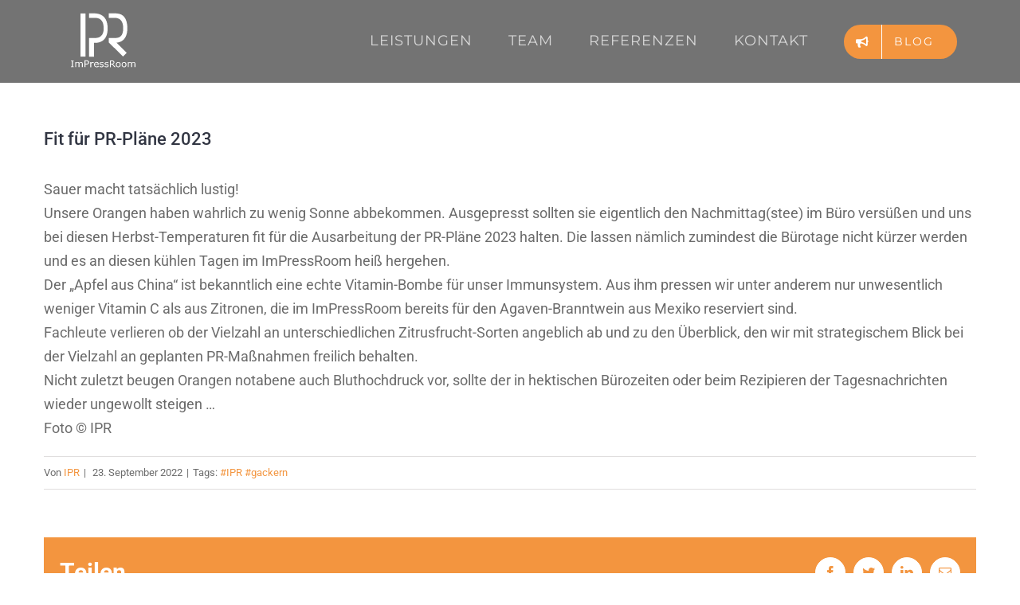

--- FILE ---
content_type: text/html; charset=UTF-8
request_url: http://www.impressroom.com/fit-fuer-pr-plaene-2023/
body_size: 9144
content:
<!DOCTYPE html>
<html class="" lang="de" prefix="og: http://ogp.me/ns# fb: http://ogp.me/ns/fb#">
<head>
	<meta http-equiv="X-UA-Compatible" content="IE=edge" />
	<meta http-equiv="Content-Type" content="text/html; charset=utf-8"/>
	<meta name="viewport" content="width=device-width, initial-scale=1" />
	<title>Fit für PR-Pläne 2023 &#8211; ImPressRoom</title>
<link rel='dns-prefetch' href='//s.w.org' />
<link rel="alternate" type="application/rss+xml" title="ImPressRoom &raquo; Feed" href="http://www.impressroom.com/feed/" />
<link rel="alternate" type="application/rss+xml" title="ImPressRoom &raquo; Kommentar-Feed" href="http://www.impressroom.com/comments/feed/" />
					<link rel="shortcut icon" href="http://www.impressroom.com/wp-content/uploads/2018/06/favicon32.jpg" type="image/x-icon" />
		
					<!-- For iPhone -->
			<link rel="apple-touch-icon" href="http://www.impressroom.com/wp-content/uploads/2018/06/favicon57.jpg">
		
					<!-- For iPhone Retina display -->
			<link rel="apple-touch-icon" sizes="114x114" href="http://www.impressroom.com/wp-content/uploads/2018/06/favicon114.jpg">
		
					<!-- For iPad -->
			<link rel="apple-touch-icon" sizes="72x72" href="http://www.impressroom.com/wp-content/uploads/2018/06/favicon72.jpg">
		
					<!-- For iPad Retina display -->
			<link rel="apple-touch-icon" sizes="144x144" href="http://www.impressroom.com/wp-content/uploads/2018/06/favicon144.jpg">
				
		<meta property="og:title" content="Fit für PR-Pläne 2023"/>
		<meta property="og:type" content="article"/>
		<meta property="og:url" content="http://www.impressroom.com/fit-fuer-pr-plaene-2023/"/>
		<meta property="og:site_name" content="ImPressRoom"/>
		<meta property="og:description" content="Sauer macht tatsächlich lustig!
Unsere Orangen haben wahrlich zu wenig Sonne abbekommen. Ausgepresst sollten sie eigentlich den Nachmittag(stee) im Büro versüßen und uns bei diesen Herbst-Temperaturen fit für die Ausarbeitung der PR-Pläne 2023 halten. Die lassen nämlich zumindest die Bürotage nicht kürzer werden und es an diesen kühlen Tagen im ImPressRoom heiß hergehen.
Der &quot;Apfel aus"/>

									<meta property="og:image" content="http://www.impressroom.com/wp-content/uploads/2022/09/Vitamin-C-e1663913702135.jpg"/>
									<script type="text/javascript">
			window._wpemojiSettings = {"baseUrl":"https:\/\/s.w.org\/images\/core\/emoji\/11\/72x72\/","ext":".png","svgUrl":"https:\/\/s.w.org\/images\/core\/emoji\/11\/svg\/","svgExt":".svg","source":{"concatemoji":"http:\/\/www.impressroom.com\/wp-includes\/js\/wp-emoji-release.min.js?ver=4.9.28"}};
			!function(e,a,t){var n,r,o,i=a.createElement("canvas"),p=i.getContext&&i.getContext("2d");function s(e,t){var a=String.fromCharCode;p.clearRect(0,0,i.width,i.height),p.fillText(a.apply(this,e),0,0);e=i.toDataURL();return p.clearRect(0,0,i.width,i.height),p.fillText(a.apply(this,t),0,0),e===i.toDataURL()}function c(e){var t=a.createElement("script");t.src=e,t.defer=t.type="text/javascript",a.getElementsByTagName("head")[0].appendChild(t)}for(o=Array("flag","emoji"),t.supports={everything:!0,everythingExceptFlag:!0},r=0;r<o.length;r++)t.supports[o[r]]=function(e){if(!p||!p.fillText)return!1;switch(p.textBaseline="top",p.font="600 32px Arial",e){case"flag":return s([55356,56826,55356,56819],[55356,56826,8203,55356,56819])?!1:!s([55356,57332,56128,56423,56128,56418,56128,56421,56128,56430,56128,56423,56128,56447],[55356,57332,8203,56128,56423,8203,56128,56418,8203,56128,56421,8203,56128,56430,8203,56128,56423,8203,56128,56447]);case"emoji":return!s([55358,56760,9792,65039],[55358,56760,8203,9792,65039])}return!1}(o[r]),t.supports.everything=t.supports.everything&&t.supports[o[r]],"flag"!==o[r]&&(t.supports.everythingExceptFlag=t.supports.everythingExceptFlag&&t.supports[o[r]]);t.supports.everythingExceptFlag=t.supports.everythingExceptFlag&&!t.supports.flag,t.DOMReady=!1,t.readyCallback=function(){t.DOMReady=!0},t.supports.everything||(n=function(){t.readyCallback()},a.addEventListener?(a.addEventListener("DOMContentLoaded",n,!1),e.addEventListener("load",n,!1)):(e.attachEvent("onload",n),a.attachEvent("onreadystatechange",function(){"complete"===a.readyState&&t.readyCallback()})),(n=t.source||{}).concatemoji?c(n.concatemoji):n.wpemoji&&n.twemoji&&(c(n.twemoji),c(n.wpemoji)))}(window,document,window._wpemojiSettings);
		</script>
		<style type="text/css">
img.wp-smiley,
img.emoji {
	display: inline !important;
	border: none !important;
	box-shadow: none !important;
	height: 1em !important;
	width: 1em !important;
	margin: 0 .07em !important;
	vertical-align: -0.1em !important;
	background: none !important;
	padding: 0 !important;
}
</style>
<link rel='stylesheet' id='contact-form-7-css'  href='http://www.impressroom.com/wp-content/plugins/contact-form-7/includes/css/styles.css?ver=5.0.2' type='text/css' media='all' />
<link rel='stylesheet' id='rs-plugin-settings-css'  href='http://www.impressroom.com/wp-content/plugins/revslider/public/assets/css/settings.css?ver=5.4.7.4' type='text/css' media='all' />
<style id='rs-plugin-settings-inline-css' type='text/css'>
#rs-demo-id {}
</style>
<link rel='stylesheet' id='bodhi-svgs-attachment-css'  href='http://www.impressroom.com/wp-content/plugins/svg-support/css/svgs-attachment.css?ver=4.9.28' type='text/css' media='all' />
<link rel='stylesheet' id='avada-stylesheet-css'  href='http://www.impressroom.com/wp-content/themes/Avada/assets/css/style.min.css?ver=5.5.2' type='text/css' media='all' />
<!--[if lte IE 9]>
<link rel='stylesheet' id='avada-IE-fontawesome-css'  href='http://www.impressroom.com/wp-content/themes/Avada/includes/lib/assets/fonts/fontawesome/font-awesome.min.css?ver=5.5.2' type='text/css' media='all' />
<![endif]-->
<!--[if IE]>
<link rel='stylesheet' id='avada-IE-css'  href='http://www.impressroom.com/wp-content/themes/Avada/assets/css/ie.min.css?ver=5.5.2' type='text/css' media='all' />
<![endif]-->
<link rel='stylesheet' id='fusion-dynamic-css-css'  href='http://www.impressroom.com/wp-content/uploads/fusion-styles/fusion-2812.min.css?timestamp=1769649968&#038;ver=4.9.28' type='text/css' media='all' />
<script type='text/javascript' src='http://www.impressroom.com/wp-includes/js/jquery/jquery.js?ver=1.12.4'></script>
<script type='text/javascript' src='http://www.impressroom.com/wp-includes/js/jquery/jquery-migrate.min.js?ver=1.4.1'></script>
<script type='text/javascript' src='http://www.impressroom.com/wp-content/plugins/revslider/public/assets/js/jquery.themepunch.tools.min.js?ver=5.4.7.4'></script>
<script type='text/javascript' src='http://www.impressroom.com/wp-content/plugins/revslider/public/assets/js/jquery.themepunch.revolution.min.js?ver=5.4.7.4'></script>
<link rel='https://api.w.org/' href='http://www.impressroom.com/wp-json/' />
<link rel="EditURI" type="application/rsd+xml" title="RSD" href="http://www.impressroom.com/xmlrpc.php?rsd" />
<link rel="wlwmanifest" type="application/wlwmanifest+xml" href="http://www.impressroom.com/wp-includes/wlwmanifest.xml" /> 
<meta name="generator" content="WordPress 4.9.28" />
<link rel="canonical" href="http://www.impressroom.com/fit-fuer-pr-plaene-2023/" />
<link rel='shortlink' href='http://www.impressroom.com/?p=2812' />
<link rel="alternate" type="application/json+oembed" href="http://www.impressroom.com/wp-json/oembed/1.0/embed?url=http%3A%2F%2Fwww.impressroom.com%2Ffit-fuer-pr-plaene-2023%2F" />
<link rel="alternate" type="text/xml+oembed" href="http://www.impressroom.com/wp-json/oembed/1.0/embed?url=http%3A%2F%2Fwww.impressroom.com%2Ffit-fuer-pr-plaene-2023%2F&#038;format=xml" />
		<style type="text/css">.recentcomments a{display:inline !important;padding:0 !important;margin:0 !important;}</style>
		<meta name="generator" content="Powered by Slider Revolution 5.4.7.4 - responsive, Mobile-Friendly Slider Plugin for WordPress with comfortable drag and drop interface." />
		<script type="text/javascript">function setREVStartSize(e){									
						try{ e.c=jQuery(e.c);var i=jQuery(window).width(),t=9999,r=0,n=0,l=0,f=0,s=0,h=0;
							if(e.responsiveLevels&&(jQuery.each(e.responsiveLevels,function(e,f){f>i&&(t=r=f,l=e),i>f&&f>r&&(r=f,n=e)}),t>r&&(l=n)),f=e.gridheight[l]||e.gridheight[0]||e.gridheight,s=e.gridwidth[l]||e.gridwidth[0]||e.gridwidth,h=i/s,h=h>1?1:h,f=Math.round(h*f),"fullscreen"==e.sliderLayout){var u=(e.c.width(),jQuery(window).height());if(void 0!=e.fullScreenOffsetContainer){var c=e.fullScreenOffsetContainer.split(",");if (c) jQuery.each(c,function(e,i){u=jQuery(i).length>0?u-jQuery(i).outerHeight(!0):u}),e.fullScreenOffset.split("%").length>1&&void 0!=e.fullScreenOffset&&e.fullScreenOffset.length>0?u-=jQuery(window).height()*parseInt(e.fullScreenOffset,0)/100:void 0!=e.fullScreenOffset&&e.fullScreenOffset.length>0&&(u-=parseInt(e.fullScreenOffset,0))}f=u}else void 0!=e.minHeight&&f<e.minHeight&&(f=e.minHeight);e.c.closest(".rev_slider_wrapper").css({height:f})					
						}catch(d){console.log("Failure at Presize of Slider:"+d)}						
					};</script>

		
	<script type="text/javascript">
		var doc = document.documentElement;
		doc.setAttribute('data-useragent', navigator.userAgent);
	</script>

	</head>

<body class="post-template-default single single-post postid-2812 single-format-standard fusion-image-hovers fusion-body ltr fusion-sticky-header no-tablet-sticky-header no-mobile-sticky-header no-mobile-slidingbar no-mobile-totop mobile-logo-pos-left layout-wide-mode fusion-top-header menu-text-align-center mobile-menu-design-modern fusion-show-pagination-text fusion-header-layout-v1 avada-responsive avada-footer-fx-none fusion-search-form-classic fusion-avatar-square">
	<a class="skip-link screen-reader-text" href="#content">Skip to content</a>
				<div id="wrapper" class="">
		<div id="home" style="position:relative;top:-1px;"></div>
		
			<header class="fusion-header-wrapper">
				<div class="fusion-header-v1 fusion-logo-left fusion-sticky-menu- fusion-sticky-logo-1 fusion-mobile-logo-1  fusion-mobile-menu-design-modern">
					<div class="fusion-header-sticky-height"></div>
<div class="fusion-header">
	<div class="fusion-row">
					<div class="fusion-logo" data-margin-top="0px" data-margin-bottom="0px" data-margin-left="0px" data-margin-right="0px">
			<a class="fusion-logo-link"  href="http://www.impressroom.com/" >

						<!-- standard logo -->
			<img src="http://www.impressroom.com/wp-content/uploads/2018/11/logo-1.svg" srcset="http://www.impressroom.com/wp-content/uploads/2018/11/logo-1.svg 1x" width="" height="" alt="ImPressRoom Logo" retina_logo_url="" class="fusion-standard-logo" />

							<!-- mobile logo -->
				<img src="http://www.impressroom.com/wp-content/uploads/2018/11/logo-1.svg" srcset="http://www.impressroom.com/wp-content/uploads/2018/11/logo-1.svg 1x" width="" height="" alt="ImPressRoom Logo" retina_logo_url="" class="fusion-mobile-logo" />
			
							<!-- sticky header logo -->
				<img src="http://www.impressroom.com/wp-content/uploads/2018/11/logo-1.svg" srcset="http://www.impressroom.com/wp-content/uploads/2018/11/logo-1.svg 1x" width="" height="" alt="ImPressRoom Logo" retina_logo_url="" class="fusion-sticky-logo" />
					</a>
		</div>		<nav class="fusion-main-menu" aria-label="Main Menu"><ul role="menubar" id="menu-creative-main-menu" class="fusion-menu"><li role="menuitem"  id="menu-item-1148"  class="menu-item menu-item-type-post_type menu-item-object-page menu-item-1148"  ><a  href="http://www.impressroom.com/leistungen/" class="fusion-bar-highlight"><span class="menu-text">LEISTUNGEN</span></a></li><li role="menuitem"  id="menu-item-1063"  class="menu-item menu-item-type-post_type menu-item-object-page menu-item-1063"  ><a  href="http://www.impressroom.com/team/" class="fusion-bar-highlight"><span class="menu-text">TEAM</span></a></li><li role="menuitem"  id="menu-item-1303"  class="menu-item menu-item-type-post_type menu-item-object-page menu-item-1303"  ><a  href="http://www.impressroom.com/referenzen/" class="fusion-bar-highlight"><span class="menu-text">REFERENZEN</span></a></li><li role="menuitem"  id="menu-item-1147"  class="menu-item menu-item-type-post_type menu-item-object-page menu-item-1147"  ><a  href="http://www.impressroom.com/kontakt/" class="fusion-bar-highlight"><span class="menu-text">KONTAKT</span></a></li><li role="menuitem"  id="menu-item-1087"  class="menu-item menu-item-type-taxonomy menu-item-object-category current-post-ancestor current-menu-parent current-post-parent menu-item-1087 fusion-menu-item-button"  ><a  href="http://www.impressroom.com/category/blog/" class="fusion-bar-highlight"><span class="menu-text fusion-button button-default button-large"><span class="button-icon-divider-left"><i class="glyphicon fa-bullhorn fas"></i></span><span class="fusion-button-text-left">BLOG</span></span></a></li></ul></nav>		<div class="fusion-mobile-menu-icons">
							<a href="#" class="fusion-icon fusion-icon-bars" aria-label="Toggle mobile menu"></a>
		
		
		
			</div>

<nav class="fusion-mobile-nav-holder fusion-mobile-menu-text-align-left"></nav>

			</div>
</div>
				</div>
				<div class="fusion-clearfix"></div>
			</header>
					
		
		<div id="sliders-container">
					</div>
				
		
							
		
						<main id="main" role="main" class="clearfix " style="">
			<div class="fusion-row" style="">

<section id="content" style="width: 100%;">
		
					<article id="post-2812" class="post post-2812 type-post status-publish format-standard has-post-thumbnail hentry category-blog tag-ipr-gackern">
																		<h1 class="entry-title fusion-post-title">Fit für PR-Pläne 2023</h1>							
										
						<div class="post-content">
				<div dir="auto">Sauer macht tatsächlich lustig!<br />
Unsere Orangen haben wahrlich zu wenig Sonne abbekommen. Ausgepresst sollten sie eigentlich den Nachmittag(stee) im Büro versüßen und uns bei diesen Herbst-Temperaturen fit für die Ausarbeitung der PR-Pläne 2023 halten. Die lassen nämlich zumindest die Bürotage nicht kürzer werden und es an diesen kühlen Tagen im ImPressRoom heiß hergehen.<br />
Der &#8222;Apfel aus China&#8220; ist bekanntlich eine echte Vitamin-Bombe für unser Immunsystem. Aus ihm pressen wir unter anderem nur unwesentlich weniger Vitamin C als aus Zitronen, die im ImPressRoom bereits für den Agaven-Branntwein aus Mexiko reserviert sind.</div>
<div dir="auto">Fachleute verlieren ob der Vielzahl an unterschiedlichen Zitrusfrucht-Sorten angeblich ab und zu den Überblick, den wir mit strategischem Blick bei der Vielzahl an geplanten PR-Maßnahmen freilich behalten.<br />
Nicht zuletzt beugen Orangen notabene auch Bluthochdruck vor, sollte der in hektischen Bürozeiten oder beim Rezipieren der Tagesnachrichten wieder ungewollt steigen &#8230;</div>
<div dir="auto"></div>
<div dir="auto">Foto © IPR</div>
							</div>

												<div class="fusion-meta-info"><div class="fusion-meta-info-wrapper">Von <span class="vcard"><span class="fn"><a href="http://www.impressroom.com/author/ipr/" title="Beiträge von IPR" rel="author">IPR</a></span></span><span class="fusion-inline-sep">|</span>
	
	
			<span class="updated rich-snippet-hidden">
			2022-09-23T14:35:27+00:00		</span>
	
<span>23. September 2022</span><span class="fusion-inline-sep">|</span><span class="meta-tags">Tags: <a href="http://www.impressroom.com/tag/ipr-gackern/" rel="tag">#IPR #gackern</a></span><span class="fusion-inline-sep">|</span></div></div>													<div class="fusion-sharing-box fusion-single-sharing-box share-box">
		<h4>Teilen</h4>
		<div class="fusion-social-networks boxed-icons"><div class="fusion-social-networks-wrapper"><a  class="fusion-social-network-icon fusion-tooltip fusion-facebook fusion-icon-facebook" style="color:#f3953f;background-color:#ffffff;border-color:#ffffff;border-radius:50%;" href="https://www.facebook.com/sharer.php?u=http%3A%2F%2Fwww.impressroom.com%2Ffit-fuer-pr-plaene-2023%2F&amp;t=Fit%20f%C3%BCr%20PR-Pl%C3%A4ne%202023" target="_blank" data-placement="top" data-title="Facebook" data-toggle="tooltip" title="Facebook"><span class="screen-reader-text">Facebook</span></a><a  class="fusion-social-network-icon fusion-tooltip fusion-twitter fusion-icon-twitter" style="color:#f3953f;background-color:#ffffff;border-color:#ffffff;border-radius:50%;" href="https://twitter.com/share?text=Fit%20f%C3%BCr%20PR-Pl%C3%A4ne%202023&amp;url=http%3A%2F%2Fwww.impressroom.com%2Ffit-fuer-pr-plaene-2023%2F" target="_blank" rel="noopener noreferrer" data-placement="top" data-title="Twitter" data-toggle="tooltip" title="Twitter"><span class="screen-reader-text">Twitter</span></a><a  class="fusion-social-network-icon fusion-tooltip fusion-linkedin fusion-icon-linkedin" style="color:#f3953f;background-color:#ffffff;border-color:#ffffff;border-radius:50%;" href="https://www.linkedin.com/shareArticle?mini=true&amp;url=http://www.impressroom.com/fit-fuer-pr-plaene-2023/&amp;title=Fit%20f%C3%BCr%20PR-Pl%C3%A4ne%202023&amp;summary=Sauer%20macht%20tats%C3%A4chlich%20lustig%21%0D%0AUnsere%20Orangen%20haben%20wahrlich%20zu%20wenig%20Sonne%20abbekommen.%20Ausgepresst%20sollten%20sie%20eigentlich%20den%20Nachmittag%28stee%29%20im%20B%C3%BCro%20vers%C3%BC%C3%9Fen%20und%20uns%20bei%20diesen%20Herbst-Temperaturen%20fit%20f%C3%BCr%20die%20Ausarbeitung%20der%20PR-Pl%C3%A4ne%202023%20halten.%20Die" target="_blank" rel="noopener noreferrer" data-placement="top" data-title="Linkedin" data-toggle="tooltip" title="Linkedin"><span class="screen-reader-text">Linkedin</span></a><a  class="fusion-social-network-icon fusion-tooltip fusion-mail fusion-icon-mail fusion-last-social-icon" style="color:#f3953f;background-color:#ffffff;border-color:#ffffff;border-radius:50%;" href="mailto:?subject=Fit%20f%C3%BCr%20PR-Pl%C3%A4ne%202023&amp;body=http://www.impressroom.com/fit-fuer-pr-plaene-2023/" target="_self" rel="noopener noreferrer" data-placement="top" data-title="Email" data-toggle="tooltip" title="Email"><span class="screen-reader-text">Email</span></a><div class="fusion-clearfix"></div></div></div>	</div>
													
																	</article>
		</section>
					
				</div>  <!-- fusion-row -->
			</main>  <!-- #main -->
			
			
			
										
				<div class="fusion-footer">
						
	<footer role="contentinfo" class="fusion-footer-widget-area fusion-widget-area fusion-footer-widget-area-center">
		<div class="fusion-row">
			<div class="fusion-columns fusion-columns-1 fusion-widget-area">
				
																									<div class="fusion-column fusion-column-last col-lg-12 col-md-12 col-sm-12">
							<section id="menu-widget-2" class="fusion-footer-widget-column widget menu"><style type="text/css">#menu-widget-2{text-align:left;}#menu-widget-2 > .fusion-widget-menu li{display: inline-block;}#menu-widget-2 ul li a{display: inline-block;padding:0;border:0;color:#fff;font-size:14px;}#menu-widget-2 ul li a:after{content:'|';color:#fff;padding-right:25px;padding-left:25px;font-size:14px;}#menu-widget-2 ul li a:hover, #menu-widget-2 ul .menu-item.current-menu-item a {color:#f3953f;}#menu-widget-2 ul li:last-child a:after{display: none}#menu-widget-2 ul li .fusion-widget-cart-number{margin:0 7px;background-color:#f3953f;color:#fff;}#menu-widget-2 ul li.fusion-active-cart-icon .fusion-widget-cart-icon:after{color:#f3953f;}</style><nav class="fusion-widget-menu"><ul id="menu-footer" class="menu"><li id="menu-item-1428" class="menu-item menu-item-type-post_type menu-item-object-page menu-item-1428"><a href="http://www.impressroom.com/agb/">AGBs</a></li><li id="menu-item-1427" class="menu-item menu-item-type-post_type menu-item-object-page menu-item-1427"><a href="http://www.impressroom.com/impressum/">IMPRESSUM</a></li><li id="menu-item-1429" class="menu-item menu-item-type-post_type menu-item-object-page menu-item-1429"><a href="http://www.impressroom.com/datenschutzerklaerung/">DATENSCHUTZERKLÄRUNG</a></li></ul></nav><div style="clear:both;"></div></section>																					</div>
																																																						
				<div class="fusion-clearfix"></div>
			</div> <!-- fusion-columns -->
		</div> <!-- fusion-row -->
	</footer> <!-- fusion-footer-widget-area -->

				</div> <!-- fusion-footer -->
			
								</div> <!-- wrapper -->

								<a class="fusion-one-page-text-link fusion-page-load-link"></a>

						<script type="text/javascript">
				jQuery( document ).ready( function() {
					var ajaxurl = 'http://www.impressroom.com/wp-admin/admin-ajax.php';
					if ( 0 < jQuery( '.fusion-login-nonce' ).length ) {
						jQuery.get( ajaxurl, { 'action': 'fusion_login_nonce' }, function( response ) {
							jQuery( '.fusion-login-nonce' ).html( response );
						});
					}
				});
				</script>
				<script type='text/javascript'>
/* <![CDATA[ */
var wpcf7 = {"apiSettings":{"root":"http:\/\/www.impressroom.com\/wp-json\/contact-form-7\/v1","namespace":"contact-form-7\/v1"},"recaptcha":{"messages":{"empty":"Bitte best\u00e4tige, dass du keine Maschine bist."}}};
/* ]]> */
</script>
<script type='text/javascript' src='http://www.impressroom.com/wp-content/plugins/contact-form-7/includes/js/scripts.js?ver=5.0.2'></script>
<!--[if IE 9]>
<script type='text/javascript' src='http://www.impressroom.com/wp-content/themes/Avada/includes/lib/assets/min/js/general/fusion-ie9.js?ver=1'></script>
<![endif]-->
<script type='text/javascript' src='http://www.impressroom.com/wp-content/themes/Avada/includes/lib/assets/min/js/library/isotope.js?ver=3.0.4'></script>
<script type='text/javascript' src='http://www.impressroom.com/wp-content/themes/Avada/includes/lib/assets/min/js/library/jquery.infinitescroll.js?ver=2.1'></script>
<script type='text/javascript' src='http://www.impressroom.com/wp-content/plugins/fusion-core/js/min/avada-faqs.js?ver=1'></script>
<script type='text/javascript' src='http://www.impressroom.com/wp-content/themes/Avada/includes/lib/assets/min/js/library/jquery.fitvids.js?ver=1.1'></script>
<script type='text/javascript'>
/* <![CDATA[ */
var fusionVideoGeneralVars = {"status_vimeo":"1","status_yt":"1"};
/* ]]> */
</script>
<script type='text/javascript' src='http://www.impressroom.com/wp-content/themes/Avada/includes/lib/assets/min/js/library/fusion-video-general.js?ver=1'></script>
<script type='text/javascript'>
/* <![CDATA[ */
var fusionLightboxVideoVars = {"lightbox_video_width":"1280","lightbox_video_height":"720"};
/* ]]> */
</script>
<script type='text/javascript' src='http://www.impressroom.com/wp-content/themes/Avada/includes/lib/assets/min/js/library/jquery.ilightbox.js?ver=2.2.3'></script>
<script type='text/javascript' src='http://www.impressroom.com/wp-content/themes/Avada/includes/lib/assets/min/js/library/jquery.mousewheel.js?ver=3.0.6'></script>
<script type='text/javascript'>
/* <![CDATA[ */
var fusionLightboxVars = {"status_lightbox":"1","lightbox_gallery":"1","lightbox_skin":"metro-black","lightbox_title":"","lightbox_arrows":"1","lightbox_slideshow_speed":"5000","lightbox_autoplay":"1","lightbox_opacity":"0.90","lightbox_desc":"1","lightbox_social":"","lightbox_deeplinking":"1","lightbox_path":"vertical","lightbox_post_images":"1","lightbox_animation_speed":"Normal"};
/* ]]> */
</script>
<script type='text/javascript' src='http://www.impressroom.com/wp-content/themes/Avada/includes/lib/assets/min/js/general/fusion-lightbox.js?ver=1'></script>
<script type='text/javascript' src='http://www.impressroom.com/wp-content/themes/Avada/includes/lib/assets/min/js/library/imagesLoaded.js?ver=3.1.8'></script>
<script type='text/javascript' src='http://www.impressroom.com/wp-content/themes/Avada/includes/lib/assets/min/js/library/packery.js?ver=2.0.0'></script>
<script type='text/javascript'>
/* <![CDATA[ */
var avadaPortfolioVars = {"lightbox_behavior":"all","infinite_finished_msg":"<em>All items displayed.<\/em>","infinite_blog_text":"<em>Loading the next set of posts...<\/em>","content_break_point":"800"};
/* ]]> */
</script>
<script type='text/javascript' src='http://www.impressroom.com/wp-content/plugins/fusion-core/js/min/avada-portfolio.js?ver=1'></script>
<script type='text/javascript' src='http://www.impressroom.com/wp-content/plugins/fusion-builder/assets/js/min/library/Chart.js?ver=2.7.1'></script>
<script type='text/javascript' src='http://www.impressroom.com/wp-content/plugins/fusion-builder/assets/js/min/general/fusion-chart.js?ver=1'></script>
<script type='text/javascript' src='http://www.impressroom.com/wp-content/plugins/fusion-builder/assets/js/min/general/fusion-title.js?ver=1'></script>
<script type='text/javascript'>
/* <![CDATA[ */
var fusionBgImageVars = {"content_break_point":"800"};
/* ]]> */
</script>
<script type='text/javascript' src='http://www.impressroom.com/wp-content/plugins/fusion-builder/assets/js/min/general/fusion-column-bg-image.js?ver=1'></script>
<script type='text/javascript' src='http://www.impressroom.com/wp-content/themes/Avada/includes/lib/assets/min/js/library/cssua.js?ver=2.1.28'></script>
<script type='text/javascript' src='http://www.impressroom.com/wp-content/themes/Avada/includes/lib/assets/min/js/library/jquery.waypoints.js?ver=2.0.3'></script>
<script type='text/javascript' src='http://www.impressroom.com/wp-content/themes/Avada/includes/lib/assets/min/js/library/modernizr.js?ver=3.3.1'></script>
<script type='text/javascript' src='http://www.impressroom.com/wp-content/themes/Avada/includes/lib/assets/min/js/general/fusion-waypoints.js?ver=1'></script>
<script type='text/javascript'>
/* <![CDATA[ */
var fusionAnimationsVars = {"disable_mobile_animate_css":"0"};
/* ]]> */
</script>
<script type='text/javascript' src='http://www.impressroom.com/wp-content/plugins/fusion-builder/assets/js/min/general/fusion-animations.js?ver=1'></script>
<script type='text/javascript'>
/* <![CDATA[ */
var fusionEqualHeightVars = {"content_break_point":"800"};
/* ]]> */
</script>
<script type='text/javascript' src='http://www.impressroom.com/wp-content/themes/Avada/includes/lib/assets/min/js/general/fusion-equal-heights.js?ver=1'></script>
<script type='text/javascript' src='http://www.impressroom.com/wp-content/plugins/fusion-builder/assets/js/min/general/fusion-column.js?ver=1'></script>
<script type='text/javascript' src='http://www.impressroom.com/wp-content/themes/Avada/includes/lib/assets/min/js/library/jquery.fade.js?ver=1'></script>
<script type='text/javascript' src='http://www.impressroom.com/wp-content/themes/Avada/includes/lib/assets/min/js/library/jquery.requestAnimationFrame.js?ver=1'></script>
<script type='text/javascript' src='http://www.impressroom.com/wp-content/themes/Avada/includes/lib/assets/min/js/library/fusion-parallax.js?ver=1'></script>
<script type='text/javascript'>
/* <![CDATA[ */
var fusionVideoBgVars = {"status_vimeo":"1","status_yt":"1"};
/* ]]> */
</script>
<script type='text/javascript' src='http://www.impressroom.com/wp-content/themes/Avada/includes/lib/assets/min/js/library/fusion-video-bg.js?ver=1'></script>
<script type='text/javascript'>
/* <![CDATA[ */
var fusionContainerVars = {"content_break_point":"800","container_hundred_percent_height_mobile":"0","is_sticky_header_transparent":"1"};
/* ]]> */
</script>
<script type='text/javascript' src='http://www.impressroom.com/wp-content/plugins/fusion-builder/assets/js/min/general/fusion-container.js?ver=1'></script>
<script type='text/javascript' src='http://www.impressroom.com/wp-content/themes/Avada/includes/lib/assets/min/js/library/bootstrap.collapse.js?ver=3.1.1'></script>
<script type='text/javascript' src='http://www.impressroom.com/wp-content/plugins/fusion-builder/assets/js/min/general/fusion-toggles.js?ver=1'></script>
<script type='text/javascript' src='http://www.impressroom.com/wp-content/plugins/fusion-builder/assets/js/min/general/fusion-content-boxes.js?ver=1'></script>
<script type='text/javascript' src='http://www.impressroom.com/wp-content/plugins/fusion-builder/assets/js/min/library/jquery.countdown.js?ver=1.0'></script>
<script type='text/javascript' src='http://www.impressroom.com/wp-content/plugins/fusion-builder/assets/js/min/general/fusion-countdown.js?ver=1'></script>
<script type='text/javascript' src='http://www.impressroom.com/wp-content/plugins/fusion-builder/assets/js/min/library/jquery.countTo.js?ver=1'></script>
<script type='text/javascript' src='http://www.impressroom.com/wp-content/themes/Avada/includes/lib/assets/min/js/library/jquery.appear.js?ver=1'></script>
<script type='text/javascript'>
/* <![CDATA[ */
var fusionCountersBox = {"counter_box_speed":"1000"};
/* ]]> */
</script>
<script type='text/javascript' src='http://www.impressroom.com/wp-content/plugins/fusion-builder/assets/js/min/general/fusion-counters-box.js?ver=1'></script>
<script type='text/javascript' src='http://www.impressroom.com/wp-content/themes/Avada/includes/lib/assets/min/js/library/jquery.easyPieChart.js?ver=2.1.7'></script>
<script type='text/javascript' src='http://www.impressroom.com/wp-content/plugins/fusion-builder/assets/js/min/general/fusion-counters-circle.js?ver=1'></script>
<script type='text/javascript' src='http://www.impressroom.com/wp-content/plugins/fusion-builder/assets/js/min/general/fusion-events.js?ver=1'></script>
<script type='text/javascript' src='http://www.impressroom.com/wp-content/plugins/fusion-builder/assets/js/min/general/fusion-flip-boxes.js?ver=1'></script>
<script type='text/javascript' src='http://www.impressroom.com/wp-content/plugins/fusion-builder/assets/js/min/general/fusion-gallery.js?ver=1'></script>
<script type='text/javascript'>
/* <![CDATA[ */
var fusionMapsVars = {"admin_ajax":"http:\/\/www.impressroom.com\/wp-admin\/admin-ajax.php"};
/* ]]> */
</script>
<script type='text/javascript' src='http://www.impressroom.com/wp-content/themes/Avada/includes/lib/assets/min/js/library/jquery.fusion_maps.js?ver=2.2.2'></script>
<script type='text/javascript' src='http://www.impressroom.com/wp-content/themes/Avada/includes/lib/assets/min/js/general/fusion-google-map.js?ver=1'></script>
<script type='text/javascript' src='http://www.impressroom.com/wp-content/plugins/fusion-builder/assets/js/min/library/jquery.event.move.js?ver=2.0'></script>
<script type='text/javascript' src='http://www.impressroom.com/wp-content/plugins/fusion-builder/assets/js/min/general/fusion-image-before-after.js?ver=1.0'></script>
<script type='text/javascript' src='http://www.impressroom.com/wp-content/themes/Avada/includes/lib/assets/min/js/library/bootstrap.modal.js?ver=3.1.1'></script>
<script type='text/javascript' src='http://www.impressroom.com/wp-content/plugins/fusion-builder/assets/js/min/general/fusion-modal.js?ver=1'></script>
<script type='text/javascript' src='http://www.impressroom.com/wp-content/plugins/fusion-builder/assets/js/min/general/fusion-progress.js?ver=1'></script>
<script type='text/javascript'>
/* <![CDATA[ */
var fusionRecentPostsVars = {"infinite_loading_text":"<em>Loading the next set of posts...<\/em>","infinite_finished_msg":"<em>All items displayed.<\/em>","slideshow_autoplay":"1","slideshow_speed":"7000","pagination_video_slide":"","status_yt":"1"};
/* ]]> */
</script>
<script type='text/javascript' src='http://www.impressroom.com/wp-content/plugins/fusion-builder/assets/js/min/general/fusion-recent-posts.js?ver=1'></script>
<script type='text/javascript' src='http://www.impressroom.com/wp-content/plugins/fusion-builder/assets/js/min/general/fusion-syntax-highlighter.js?ver=1'></script>
<script type='text/javascript' src='http://www.impressroom.com/wp-content/themes/Avada/includes/lib/assets/min/js/library/bootstrap.transition.js?ver=3.3.6'></script>
<script type='text/javascript' src='http://www.impressroom.com/wp-content/themes/Avada/includes/lib/assets/min/js/library/bootstrap.tab.js?ver=3.1.1'></script>
<script type='text/javascript'>
/* <![CDATA[ */
var fusionTabVars = {"content_break_point":"800"};
/* ]]> */
</script>
<script type='text/javascript' src='http://www.impressroom.com/wp-content/plugins/fusion-builder/assets/js/min/general/fusion-tabs.js?ver=1'></script>
<script type='text/javascript' src='http://www.impressroom.com/wp-content/themes/Avada/includes/lib/assets/min/js/library/jquery.cycle.js?ver=3.0.3'></script>
<script type='text/javascript'>
/* <![CDATA[ */
var fusionTestimonialVars = {"testimonials_speed":"12000"};
/* ]]> */
</script>
<script type='text/javascript' src='http://www.impressroom.com/wp-content/plugins/fusion-builder/assets/js/min/general/fusion-testimonials.js?ver=1'></script>
<script type='text/javascript' src='http://www.impressroom.com/wp-content/themes/Avada/includes/lib/assets/min/js/library/vimeoPlayer.js?ver=2.2.1'></script>
<script type='text/javascript'>
/* <![CDATA[ */
var fusionVideoVars = {"status_vimeo":"1"};
/* ]]> */
</script>
<script type='text/javascript' src='http://www.impressroom.com/wp-content/plugins/fusion-builder/assets/js/min/general/fusion-video.js?ver=1'></script>
<script type='text/javascript' src='http://www.impressroom.com/wp-content/themes/Avada/includes/lib/assets/min/js/library/jquery.hoverintent.js?ver=1'></script>
<script type='text/javascript' src='http://www.impressroom.com/wp-content/themes/Avada/assets/min/js/general/avada-vertical-menu-widget.js?ver=1'></script>
<script type='text/javascript' src='http://www.impressroom.com/wp-content/themes/Avada/includes/lib/assets/min/js/library/bootstrap.tooltip.js?ver=3.3.5'></script>
<script type='text/javascript' src='http://www.impressroom.com/wp-content/themes/Avada/includes/lib/assets/min/js/library/bootstrap.popover.js?ver=3.3.5'></script>
<script type='text/javascript' src='http://www.impressroom.com/wp-content/themes/Avada/includes/lib/assets/min/js/library/jquery.carouFredSel.js?ver=6.2.1'></script>
<script type='text/javascript' src='http://www.impressroom.com/wp-content/themes/Avada/includes/lib/assets/min/js/library/jquery.easing.js?ver=1.3'></script>
<script type='text/javascript' src='http://www.impressroom.com/wp-content/themes/Avada/includes/lib/assets/min/js/library/jquery.flexslider.js?ver=2.2.2'></script>
<script type='text/javascript' src='http://www.impressroom.com/wp-content/themes/Avada/includes/lib/assets/min/js/library/jquery.hoverflow.js?ver=1'></script>
<script type='text/javascript' src='http://www.impressroom.com/wp-content/themes/Avada/includes/lib/assets/min/js/library/jquery.placeholder.js?ver=2.0.7'></script>
<script type='text/javascript' src='http://www.impressroom.com/wp-content/themes/Avada/includes/lib/assets/min/js/library/jquery.touchSwipe.js?ver=1.6.6'></script>
<script type='text/javascript' src='http://www.impressroom.com/wp-content/themes/Avada/includes/lib/assets/min/js/general/fusion-alert.js?ver=1'></script>
<script type='text/javascript'>
/* <![CDATA[ */
var fusionCarouselVars = {"related_posts_speed":"2500","carousel_speed":"2500"};
/* ]]> */
</script>
<script type='text/javascript' src='http://www.impressroom.com/wp-content/themes/Avada/includes/lib/assets/min/js/general/fusion-carousel.js?ver=1'></script>
<script type='text/javascript'>
/* <![CDATA[ */
var fusionFlexSliderVars = {"status_vimeo":"1","page_smoothHeight":"false","slideshow_autoplay":"1","slideshow_speed":"7000","pagination_video_slide":"","status_yt":"1","flex_smoothHeight":"false"};
/* ]]> */
</script>
<script type='text/javascript' src='http://www.impressroom.com/wp-content/themes/Avada/includes/lib/assets/min/js/general/fusion-flexslider.js?ver=1'></script>
<script type='text/javascript' src='http://www.impressroom.com/wp-content/themes/Avada/includes/lib/assets/min/js/general/fusion-popover.js?ver=1'></script>
<script type='text/javascript' src='http://www.impressroom.com/wp-content/themes/Avada/includes/lib/assets/min/js/general/fusion-tooltip.js?ver=1'></script>
<script type='text/javascript' src='http://www.impressroom.com/wp-content/themes/Avada/includes/lib/assets/min/js/general/fusion-sharing-box.js?ver=1'></script>
<script type='text/javascript'>
/* <![CDATA[ */
var fusionBlogVars = {"infinite_blog_text":"<em>L\u00e4dt die n\u00e4chsten Beitr\u00e4ge..<\/em>","infinite_finished_msg":"<em>Alle Elemente angezeigt.<\/em>","slideshow_autoplay":"1","slideshow_speed":"7000","pagination_video_slide":"","status_yt":"1","lightbox_behavior":"all","blog_pagination_type":"load_more_button","flex_smoothHeight":"false"};
/* ]]> */
</script>
<script type='text/javascript' src='http://www.impressroom.com/wp-content/themes/Avada/includes/lib/assets/min/js/general/fusion-blog.js?ver=1'></script>
<script type='text/javascript' src='http://www.impressroom.com/wp-content/themes/Avada/includes/lib/assets/min/js/general/fusion-button.js?ver=1'></script>
<script type='text/javascript' src='http://www.impressroom.com/wp-content/themes/Avada/includes/lib/assets/min/js/general/fusion-general-global.js?ver=1'></script>
<script type='text/javascript'>
/* <![CDATA[ */
var fusionIe1011Vars = {"form_bg_color":"#f8f8f8"};
/* ]]> */
</script>
<script type='text/javascript' src='http://www.impressroom.com/wp-content/themes/Avada/includes/lib/assets/min/js/general/fusion-ie1011.js?ver=1'></script>
<script type='text/javascript'>
/* <![CDATA[ */
var avadaHeaderVars = {"header_position":"top","header_layout":"v1","header_sticky":"1","header_sticky_type2_layout":"menu_only","side_header_break_point":"900","header_sticky_mobile":"0","header_sticky_tablet":"0","mobile_menu_design":"modern","sticky_header_shrinkage":"0","nav_height":"78","nav_highlight_border":"0","nav_highlight_style":"bar","logo_margin_top":"0px","logo_margin_bottom":"0px","layout_mode":"wide","header_padding_top":"1%","header_padding_bottom":"1%","offset_scroll":"full"};
/* ]]> */
</script>
<script type='text/javascript' src='http://www.impressroom.com/wp-content/themes/Avada/assets/min/js/general/avada-header.js?ver=5.5.2'></script>
<script type='text/javascript'>
/* <![CDATA[ */
var avadaMenuVars = {"header_position":"Top","logo_alignment":"Left","header_sticky":"1","side_header_break_point":"900","mobile_menu_design":"modern","dropdown_goto":"Navigation ...","mobile_nav_cart":"Warenkorb","submenu_slideout":"1"};
/* ]]> */
</script>
<script type='text/javascript' src='http://www.impressroom.com/wp-content/themes/Avada/assets/min/js/general/avada-menu.js?ver=5.5.2'></script>
<script type='text/javascript'>
/* <![CDATA[ */
var fusionScrollToAnchorVars = {"content_break_point":"800","container_hundred_percent_height_mobile":"0"};
/* ]]> */
</script>
<script type='text/javascript' src='http://www.impressroom.com/wp-content/themes/Avada/includes/lib/assets/min/js/general/fusion-scroll-to-anchor.js?ver=1'></script>
<script type='text/javascript'>
/* <![CDATA[ */
var fusionTypographyVars = {"site_width":"1170px","typography_responsive":"1","typography_sensitivity":"1.50","typography_factor":"1.50","elements":"h1, h2, h3, h4, h5, h6"};
/* ]]> */
</script>
<script type='text/javascript' src='http://www.impressroom.com/wp-content/themes/Avada/includes/lib/assets/min/js/general/fusion-responsive-typography.js?ver=1'></script>
<script type='text/javascript' src='http://www.impressroom.com/wp-content/themes/Avada/assets/min/js/library/bootstrap.scrollspy.js?ver=3.3.2'></script>
<script type='text/javascript'>
/* <![CDATA[ */
var avadaCommentVars = {"title_style_type":"underline solid","title_margin_top":"0px","title_margin_bottom":"31px"};
/* ]]> */
</script>
<script type='text/javascript' src='http://www.impressroom.com/wp-content/themes/Avada/assets/min/js/general/avada-comments.js?ver=5.5.2'></script>
<script type='text/javascript' src='http://www.impressroom.com/wp-content/themes/Avada/assets/min/js/general/avada-general-footer.js?ver=5.5.2'></script>
<script type='text/javascript' src='http://www.impressroom.com/wp-content/themes/Avada/assets/min/js/general/avada-quantity.js?ver=5.5.2'></script>
<script type='text/javascript' src='http://www.impressroom.com/wp-content/themes/Avada/assets/min/js/general/avada-scrollspy.js?ver=5.5.2'></script>
<script type='text/javascript' src='http://www.impressroom.com/wp-content/themes/Avada/assets/min/js/general/avada-select.js?ver=5.5.2'></script>
<script type='text/javascript'>
/* <![CDATA[ */
var avadaSidebarsVars = {"header_position":"top","header_layout":"v1","header_sticky":"1","header_sticky_type2_layout":"menu_only","side_header_break_point":"900","header_sticky_tablet":"0","sticky_header_shrinkage":"0","nav_height":"78","content_break_point":"800"};
/* ]]> */
</script>
<script type='text/javascript' src='http://www.impressroom.com/wp-content/themes/Avada/assets/min/js/general/avada-sidebars.js?ver=5.5.2'></script>
<script type='text/javascript' src='http://www.impressroom.com/wp-content/themes/Avada/assets/min/js/library/jquery.sticky-kit.js?ver=5.5.2'></script>
<script type='text/javascript' src='http://www.impressroom.com/wp-content/themes/Avada/assets/min/js/general/avada-tabs-widget.js?ver=5.5.2'></script>
<script type='text/javascript'>
/* <![CDATA[ */
var toTopscreenReaderText = {"label":"Nach oben"};
/* ]]> */
</script>
<script type='text/javascript' src='http://www.impressroom.com/wp-content/themes/Avada/assets/min/js/library/jquery.toTop.js?ver=1.2'></script>
<script type='text/javascript'>
/* <![CDATA[ */
var avadaToTopVars = {"status_totop_mobile":"0"};
/* ]]> */
</script>
<script type='text/javascript' src='http://www.impressroom.com/wp-content/themes/Avada/assets/min/js/general/avada-to-top.js?ver=5.5.2'></script>
<script type='text/javascript' src='http://www.impressroom.com/wp-content/themes/Avada/assets/min/js/general/avada-drop-down.js?ver=5.5.2'></script>
<script type='text/javascript' src='http://www.impressroom.com/wp-content/themes/Avada/assets/min/js/general/avada-contact-form-7.js?ver=5.5.2'></script>
<script type='text/javascript'>
/* <![CDATA[ */
var avadaFusionSliderVars = {"side_header_break_point":"900","slider_position":"below","header_transparency":"1","header_position":"Top","content_break_point":"800","status_vimeo":"1"};
/* ]]> */
</script>
<script type='text/javascript' src='http://www.impressroom.com/wp-content/plugins/fusion-core/js/min/avada-fusion-slider.js?ver=1'></script>
<script type='text/javascript' src='http://www.impressroom.com/wp-includes/js/wp-embed.min.js?ver=4.9.28'></script>
	</body>
</html>


--- FILE ---
content_type: image/svg+xml
request_url: http://www.impressroom.com/wp-content/uploads/2018/11/logo-1.svg
body_size: 1865
content:
<?xml version="1.0" encoding="utf-8"?>
<!-- Generator: Adobe Illustrator 22.1.0, SVG Export Plug-In . SVG Version: 6.00 Build 0)  -->
<svg version="1.1" id="Ebene_1" xmlns="http://www.w3.org/2000/svg" xmlns:xlink="http://www.w3.org/1999/xlink" x="0px" y="0px"
	 viewBox="0 0 101 80" style="enable-background:new 0 0 101 80;" xml:space="preserve">
<style type="text/css">
	.st0{fill:#FFFFFF;}
	.st1{fill-rule:evenodd;clip-rule:evenodd;fill:#FFFFFF;}
</style>
<g>
	<polygon class="st0" points="13.6,72.3 10.1,72.3 10.1,71.5 11.3,71.5 11.3,64.8 10.1,64.8 10.1,63.9 13.6,63.9 13.6,64.8 
		12.4,64.8 12.4,71.5 13.6,71.5 	"/>
	<path class="st0" d="M24.9,72.3h-1.1v-3.6c0-0.3,0-0.5,0-0.8c0-0.3-0.1-0.5-0.2-0.6c-0.1-0.2-0.2-0.3-0.4-0.4
		c-0.2-0.1-0.4-0.1-0.7-0.1c-0.3,0-0.6,0.1-0.9,0.2c-0.3,0.1-0.6,0.3-0.9,0.6c0,0.1,0,0.2,0,0.3c0,0.1,0,0.2,0,0.3v4.1h-1.1v-3.6
		c0-0.3,0-0.5,0-0.8c0-0.3-0.1-0.5-0.2-0.6c-0.1-0.2-0.2-0.3-0.4-0.4c-0.2-0.1-0.4-0.1-0.7-0.1c-0.3,0-0.6,0.1-0.9,0.2
		c-0.3,0.1-0.6,0.3-0.9,0.6v4.7h-1.1V66h1.1v0.7c0.3-0.3,0.7-0.5,1-0.6c0.3-0.2,0.7-0.2,1.1-0.2c0.4,0,0.8,0.1,1.1,0.3
		c0.3,0.2,0.5,0.4,0.7,0.8c0.4-0.4,0.8-0.6,1.2-0.8c0.4-0.2,0.8-0.2,1.2-0.2c0.7,0,1.2,0.2,1.6,0.6c0.3,0.4,0.5,1,0.5,1.8V72.3z"/>
	<path class="st1" d="M32.8,66.4c0,0.4-0.1,0.7-0.2,1c-0.1,0.3-0.3,0.6-0.6,0.8c-0.3,0.3-0.6,0.5-1.1,0.7c-0.4,0.1-0.9,0.2-1.5,0.2
		h-1.2v3.1h-1.2v-8.4h2.3c0.5,0,1,0,1.3,0.1c0.4,0.1,0.7,0.2,1,0.4c0.3,0.2,0.6,0.5,0.8,0.8C32.7,65.6,32.8,66,32.8,66.4 M31.6,66.5
		c0-0.3-0.1-0.5-0.2-0.8c-0.1-0.2-0.3-0.4-0.5-0.5c-0.2-0.1-0.4-0.2-0.6-0.3c-0.2-0.1-0.5-0.1-0.9-0.1h-1.1v3.3h1
		c0.5,0,0.8,0,1.1-0.1c0.3-0.1,0.5-0.2,0.7-0.4c0.2-0.2,0.3-0.4,0.4-0.6C31.5,66.9,31.6,66.7,31.6,66.5"/>
	<path class="st0" d="M38.3,67.2L38.3,67.2c-0.2,0-0.4-0.1-0.5-0.1c-0.2,0-0.3,0-0.5,0c-0.3,0-0.7,0.1-1,0.2
		c-0.3,0.1-0.6,0.3-0.9,0.6v4.5h-1.1V66h1.1v0.9c0.4-0.3,0.8-0.6,1.2-0.7c0.3-0.1,0.7-0.2,1-0.2c0.2,0,0.3,0,0.4,0
		c0.1,0,0.2,0,0.4,0.1V67.2z"/>
	<path class="st1" d="M44.8,69.3H40c0,0.4,0.1,0.7,0.2,1c0.1,0.3,0.3,0.5,0.5,0.7c0.2,0.2,0.4,0.3,0.7,0.4c0.3,0.1,0.6,0.1,0.9,0.1
		c0.4,0,0.9-0.1,1.3-0.3c0.4-0.2,0.8-0.3,1-0.5h0.1v1.2c-0.4,0.2-0.7,0.3-1.1,0.4c-0.4,0.1-0.8,0.2-1.2,0.2c-1.1,0-1.9-0.3-2.5-0.9
		c-0.6-0.6-0.9-1.4-0.9-2.4c0-1,0.3-1.9,0.9-2.5c0.6-0.6,1.3-0.9,2.3-0.9c0.9,0,1.6,0.2,2,0.7c0.5,0.5,0.7,1.2,0.7,2.1V69.3z
		 M43.7,68.5c0-0.6-0.1-1-0.4-1.3c-0.3-0.3-0.7-0.5-1.3-0.5c-0.6,0-1.1,0.2-1.4,0.5C40.2,67.6,40,68,40,68.5H43.7z"/>
	<path class="st0" d="M51.1,70.5c0,0.6-0.2,1.1-0.7,1.4c-0.5,0.4-1.2,0.6-2,0.6c-0.5,0-0.9-0.1-1.3-0.2c-0.4-0.1-0.7-0.2-1-0.4v-1.2
		H46c0.3,0.3,0.7,0.5,1.1,0.6c0.4,0.1,0.8,0.2,1.2,0.2c0.5,0,0.9-0.1,1.1-0.2c0.3-0.2,0.4-0.4,0.4-0.7c0-0.2-0.1-0.4-0.2-0.6
		c-0.1-0.1-0.4-0.2-0.8-0.3c-0.2,0-0.4-0.1-0.6-0.1c-0.2,0-0.5-0.1-0.7-0.1c-0.6-0.1-1-0.4-1.2-0.6c-0.2-0.3-0.4-0.6-0.4-1.1
		c0-0.3,0.1-0.5,0.2-0.7c0.1-0.2,0.3-0.4,0.5-0.6c0.2-0.2,0.5-0.3,0.8-0.4c0.3-0.1,0.7-0.2,1.1-0.2c0.4,0,0.8,0,1.2,0.1
		c0.4,0.1,0.7,0.2,1,0.3v1.1h-0.1c-0.3-0.2-0.6-0.4-1-0.5c-0.4-0.1-0.8-0.2-1.2-0.2c-0.4,0-0.7,0.1-1,0.2c-0.3,0.1-0.4,0.4-0.4,0.7
		c0,0.3,0.1,0.5,0.2,0.6c0.2,0.1,0.4,0.2,0.8,0.3c0.2,0,0.4,0.1,0.7,0.1s0.5,0.1,0.6,0.1c0.5,0.1,0.9,0.3,1.2,0.6
		C50.9,69.7,51.1,70,51.1,70.5"/>
	<path class="st0" d="M57.3,70.5c0,0.6-0.2,1.1-0.7,1.4c-0.5,0.4-1.2,0.6-2,0.6c-0.5,0-0.9-0.1-1.3-0.2c-0.4-0.1-0.7-0.2-1-0.4v-1.2
		h0.1c0.3,0.3,0.7,0.5,1.1,0.6c0.4,0.1,0.8,0.2,1.2,0.2c0.5,0,0.9-0.1,1.1-0.2c0.3-0.2,0.4-0.4,0.4-0.7c0-0.2-0.1-0.4-0.2-0.6
		c-0.1-0.1-0.4-0.2-0.8-0.3c-0.2,0-0.4-0.1-0.6-0.1c-0.2,0-0.5-0.1-0.7-0.1c-0.6-0.1-1-0.4-1.2-0.6c-0.2-0.3-0.4-0.6-0.4-1.1
		c0-0.3,0.1-0.5,0.2-0.7c0.1-0.2,0.3-0.4,0.5-0.6c0.2-0.2,0.5-0.3,0.8-0.4c0.3-0.1,0.7-0.2,1.1-0.2c0.4,0,0.8,0,1.2,0.1
		c0.4,0.1,0.7,0.2,1,0.3v1.1H57c-0.3-0.2-0.6-0.4-1-0.5c-0.4-0.1-0.8-0.2-1.2-0.2c-0.4,0-0.7,0.1-1,0.2c-0.3,0.1-0.4,0.4-0.4,0.7
		c0,0.3,0.1,0.5,0.3,0.6c0.2,0.1,0.4,0.2,0.8,0.3c0.2,0,0.4,0.1,0.7,0.1c0.3,0,0.5,0.1,0.6,0.1c0.5,0.1,0.9,0.3,1.2,0.6
		C57.1,69.7,57.3,70,57.3,70.5"/>
	<path class="st1" d="M66.1,72.3h-1.5L61.7,69h-1.6v3.4h-1.2v-8.4h2.4c0.5,0,1,0,1.3,0.1c0.3,0.1,0.7,0.2,0.9,0.4
		c0.3,0.2,0.6,0.4,0.7,0.7c0.2,0.3,0.3,0.7,0.3,1.1c0,0.6-0.2,1.1-0.5,1.5c-0.3,0.4-0.7,0.7-1.3,0.9L66.1,72.3z M63.4,66.3
		c0-0.2,0-0.5-0.1-0.6c-0.1-0.2-0.2-0.3-0.4-0.5c-0.2-0.1-0.4-0.2-0.6-0.2c-0.2,0-0.5-0.1-0.8-0.1h-1.4V68h1.2c0.4,0,0.7,0,1-0.1
		c0.3-0.1,0.5-0.2,0.7-0.3c0.2-0.2,0.3-0.3,0.4-0.5C63.4,66.9,63.4,66.6,63.4,66.3"/>
	<path class="st1" d="M72.4,69.2c0,1-0.3,1.8-0.8,2.4c-0.5,0.6-1.3,0.9-2.2,0.9c-0.9,0-1.6-0.3-2.2-0.9s-0.8-1.4-0.8-2.4
		c0-1,0.3-1.8,0.8-2.4c0.5-0.6,1.3-0.9,2.2-0.9c0.9,0,1.6,0.3,2.2,0.9C72.2,67.3,72.4,68.1,72.4,69.2 M71.3,69.2
		c0-0.8-0.2-1.4-0.5-1.8c-0.3-0.4-0.8-0.6-1.4-0.6c-0.6,0-1.1,0.2-1.4,0.6c-0.3,0.4-0.5,1-0.5,1.8c0,0.8,0.2,1.4,0.5,1.8
		c0.3,0.4,0.8,0.6,1.4,0.6c0.6,0,1-0.2,1.4-0.6C71.1,70.6,71.3,70,71.3,69.2"/>
	<path class="st1" d="M79.7,69.2c0,1-0.3,1.8-0.8,2.4s-1.3,0.9-2.2,0.9c-0.9,0-1.6-0.3-2.2-0.9s-0.8-1.4-0.8-2.4
		c0-1,0.3-1.8,0.8-2.4c0.5-0.6,1.3-0.9,2.2-0.9c0.9,0,1.6,0.3,2.2,0.9C79.4,67.3,79.7,68.1,79.7,69.2 M78.5,69.2
		c0-0.8-0.2-1.4-0.5-1.8c-0.3-0.4-0.8-0.6-1.4-0.6c-0.6,0-1.1,0.2-1.4,0.6c-0.3,0.4-0.5,1-0.5,1.8c0,0.8,0.2,1.4,0.5,1.8
		c0.3,0.4,0.8,0.6,1.4,0.6c0.6,0,1-0.2,1.4-0.6C78.4,70.6,78.5,70,78.5,69.2"/>
	<path class="st0" d="M90.9,72.3h-1.1v-3.6c0-0.3,0-0.5,0-0.8c0-0.3-0.1-0.5-0.2-0.6c-0.1-0.2-0.2-0.3-0.4-0.4
		c-0.2-0.1-0.4-0.1-0.7-0.1c-0.3,0-0.6,0.1-0.9,0.2c-0.3,0.1-0.6,0.3-0.9,0.6c0,0.1,0,0.2,0,0.3c0,0.1,0,0.2,0,0.3v4.1h-1.1v-3.6
		c0-0.3,0-0.5,0-0.8c0-0.3-0.1-0.5-0.2-0.6c-0.1-0.2-0.2-0.3-0.4-0.4c-0.2-0.1-0.4-0.1-0.7-0.1c-0.3,0-0.6,0.1-0.9,0.2
		c-0.3,0.1-0.6,0.3-0.9,0.6v4.7h-1.1V66h1.1v0.7c0.3-0.3,0.7-0.5,1-0.6c0.3-0.2,0.7-0.2,1.1-0.2c0.4,0,0.8,0.1,1.1,0.3
		c0.3,0.2,0.5,0.4,0.7,0.8c0.4-0.4,0.8-0.6,1.2-0.8c0.4-0.2,0.8-0.2,1.2-0.2c0.7,0,1.2,0.2,1.6,0.6c0.3,0.4,0.5,1,0.5,1.8V72.3z"/>
	<rect x="22" y="4.9" class="st0" width="6.3" height="54.2"/>
	<path class="st0" d="M32.7,4.8c0,0,5.7,0,5.7,0c1.2,0.2,17.7-1.7,17.7,18.9c0,19.7-15.6,18.1-17.1,18.1v17.4h-6.2V35.7h6.3
		c1.1-0.1,12,1.5,12-12s-8.4-13.3-12.7-13.3h-5.7V4.8z"/>
	<path class="st0" d="M57.4,4.8c0,0,5.7,0,5.7,0c3.2,0.3,17.7-2.5,17.7,18.9C80.8,42.1,67,41.5,67,41.5l13.1,12.9L75.5,59l-18-17.6
		l0-5.7h7c2-0.2,11.1,1.5,11.1-12s-8.3-13.3-12.5-13.3h-5.7V4.8z"/>
</g>
</svg>
